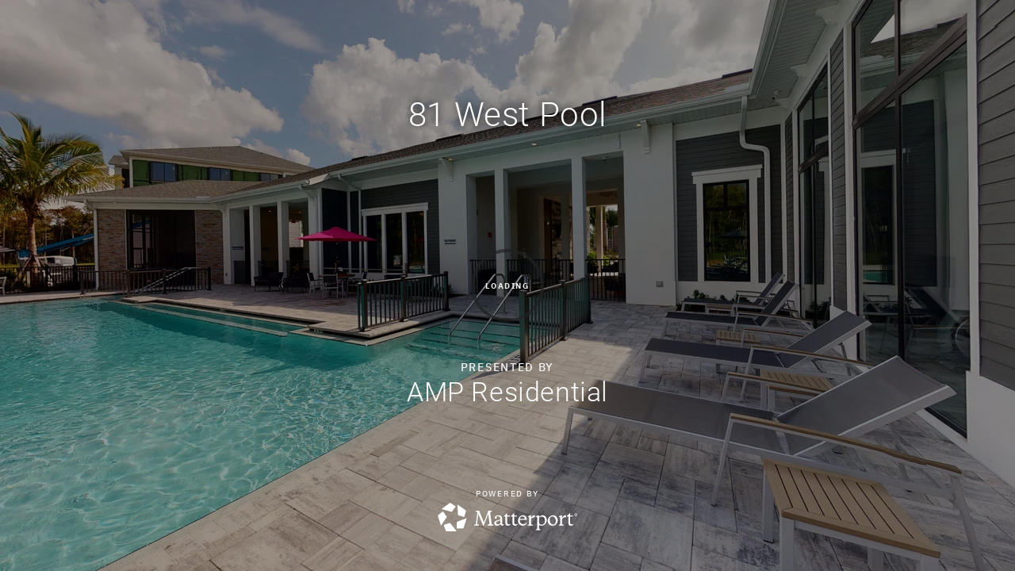

--- FILE ---
content_type: text/html; encoding=utf-8
request_url: https://my.matterport.com/show/?m=2gS3Vr3weTZ
body_size: 7231
content:
<!doctype html>
<html lang="en">
<head>
  <!-- Anonymous Graph Queries enabled -->




<base href="https://static.matterport.com/showcase/26.1.1_webgl-90-g894b4d3f55/">
<meta charset="utf-8">

    <link rel="dns-prefetch" href="https://static.matterport.com/" >
    <link rel="preconnect"   href="https://static.matterport.com/">
    <link rel="preconnect"   href="https://static.matterport.com/" crossorigin>

    <link rel="dns-prefetch" href="https://cdn-2.matterport.com" >
    <link rel="preconnect"   href="https://cdn-2.matterport.com">
    <link rel="preconnect"   href="https://cdn-2.matterport.com" crossorigin>

    <link rel="dns-prefetch" href="https://events.matterport.com" >
    <link rel="preconnect"   href="https://events.matterport.com">
    <link rel="preconnect"   href="https://events.matterport.com" crossorigin>


    
        <title>81 West Pool - Matterport 3D Showcase</title>
        
        <meta name="description" content="Matterport 3D Showcase.">
        <meta property="og:title" content="Explore 81 West Pool in 3D">
        <meta property="og:description" content="Matterport 3D Showcase.">
        <meta property="og:type" content="video">
        <meta property="og:url" content="https://my.matterport.com/show/?m=2gS3Vr3weTZ">
        <meta property="og:site_name" content="Matterport">
        <meta property="og:image" content="https://my.matterport.com/api/v2/player/models/2gS3Vr3weTZ/thumb/">
        <meta property="og:image:secure_url" content="https://my.matterport.com/api/v2/player/models/2gS3Vr3weTZ/thumb/">
        <meta property="og:image:type" content="image/jpeg">
        <meta property="og:image:width" content="7680">
        <meta property="og:image:height" content="4320">
        <meta name="twitter:card" content="photo" />
        <meta name="twitter:site" content="@matterport" />
        <meta name="twitter:title" content="Explore 81 West Pool in 3D" />
        <meta name="twitter:description" content="Matterport 3D Showcase." />
        <meta name="twitter:image" content="https://my.matterport.com/api/v2/player/models/2gS3Vr3weTZ/thumb/" />
        <meta name="twitter:image:width" content="7680">
        <meta name="twitter:image:height" content="4320">
        <meta name="twitter:url" content="https://my.matterport.com/show/?m=2gS3Vr3weTZ" />
        <link rel="alternate" type="application/json+oembed" href="https://my.matterport.com/api/v1/models/oembed/?url=https%3A%2F%2Fmy.matterport.com%2Fshow%2F%3Fm%3D2gS3Vr3weTZ" title="Explore 81 West Pool in 3D">
    
    <script charset="UTF-8">window.MP_SDK_METADATA = {"version":"26.1.1_webgl-92-g515e2cae31","manifest":"25.12.1-0-g9e453be"};</script>

<script charset="utf-8">
    function parseJSON(data) { return window.JSON && window.JSON.parse ? window.JSON.parse( data ) : {}; }
    window.MP_PREFETCHED_MODELDATA = parseJSON("{\"config\":{\"criteo_app_id\":\"122685\",\"roomnav_ab_1\":{\"ab\":[{\"weight\":1,\"value\":false}]},\"sdk_client_version\":\"https://static.matterport.com/showcase-sdk/client/3.1.71.14-0-gaf77add383/sdk-client.js\",\"raycast_lod\":{\"ab\":[{\"weight\":1,\"value\":true}]},\"webvr_version\":\"1.0.15-0-gfba76f126\",\"sdk_interface_version\":\"https://static.matterport.com/showcase-sdk/interface/3.1.71.14-0-gaf77add383/sdk-interface.js\",\"mixpanel_key\":\"e7c32ea17a8feb158ea06196732d5a3b\",\"discover_space_url\":\"https://discover.matterport.com/space/\",\"keen_project_id\":\"53a9baf536bca4213d000000\",\"analytics_mp_url\":\"https://events.matterport.com/api/v1/event\",\"subscriber_prompt_a_delay_ms\":14500,\"sdk_version\":\"https://static.matterport.com/showcase-sdk/client/3.1.71.14-0-gaf77add383/sdk-client.js\",\"embedly_key\":\"ff5c4bbe54de401b995ec6e7a80d43b3\",\"analytics_mp_key\":\"Rk5K64KYkKq9ZbcheBn4d\",\"analytics_provider\":\"mp\",\"texture_lod\":{\"ab\":[{\"weight\":1,\"value\":true}]},\"subscriber_prompt_a_popup\":{\"ab\":[{\"weight\":50,\"value\":true},{\"weight\":50,\"value\":false}]},\"segment_key\":\"2zKcyWDEalmttwNbPIYdeXDU9IIogDHu\",\"criteo_campaign_apartments_id\":\"125638\",\"subscriber_prompt_denylist\":[\"ea4141d5b45bcfce5ac984955a7df9f74b323182\",\"500ef59c0e9bd523a5e102d4b229b85df4c008c2\",\"55d9b1786668eb25ce174aa06d46535054046935\",\"44a68fb615814e263894da681018ed5687527b75\",\"750514616c13561e878f04cd38cedc4bd3028f60\",\"633e98d1f7cf36879e21d642068af2196d67a229\",\"2566065b5d698efd82a16854185501ee2ea8eae6\"],\"apollo_apq\":true,\"branch_key\":\"key_live_ohzdPvOL78KXqH74hhpProefwuevY7Je\",\"google_maps_key\":\"AIzaSyB-rx4zIlMSNkmzw_LmWKOJkWzbEujH060\",\"keen_write_key\":\"[base64]\",\"plugin\":{\"baseUrl\":\"https://static.matterport.com/showcase-sdk/plugins/published/\",\"manifestUrl\":\"https://static.matterport.com/showcase-sdk/plugins/published/manifest.json\",\"applicationKey\":\"h2f9mazn377g554gxkkay5aqd\"},\"pbf\":{\"ab\":[{\"weight\":1,\"value\":true}]},\"maas\":1,\"account_register_url\":\"https://buy.matterport.com/free-account-register\",\"criteo_campaign_homes_id\":\"122685\",\"sdk\":{\"test\":\"24.12.3_webgl-944-ge03b07c22c\",\"sandbox\":\"https://api.matterport.com/sdk/sandbox/sandbox.html\",\"client\":\"https://api.matterport.com/sdk/client/sdk-client.js\",\"interface\":\"https://api.matterport.com/sdk/interface/sdk-interface.js\"},\"authn_login_url\":\"https://authn.matterport.com\",\"autotours_importer_version\":\"prompt:b5a53fe2c4066c31920f0386af99980ba472562a;v:1\",\"mds\":1,\"improved_octree\":{\"ab\":[{\"weight\":1.0,\"value\":true}]},\"subscriber_prompt_b_banner\":{\"ab\":[{\"weight\":50,\"value\":true},{\"weight\":50,\"value\":false}]},\"merge_geometry\":{\"ab\":[{\"weight\":1.0,\"value\":true}]}},\"model\":{\"has_public_access_password\":false},\"queries\":{\"GetModelPrefetch\":{\"data\":{\"model\":{\"id\":\"2gS3Vr3weTZ\",\"rootModelId\":\"2gS3Vr3weTZ\",\"state\":\"active\",\"assets\":{\"meshes\":[{\"id\":\"meshes/zs9h1gqfnd60am1nufi1bbzfc\",\"status\":\"available\",\"filename\":\"e2be65b6a00a4905b91dde68303ce2c1.dam\",\"format\":\"dam\",\"resolution\":\"500k\",\"url\":\"https://cdn-2.matterport.com/models/cf860b42a5ed429db09dc25d7a12de42/assets/e2be65b6a00a4905b91dde68303ce2c1.dam?t\u003D2-e6e5aca0221ac66d159f496d14b64d0108786992-1768487473-1\",\"validUntil\":\"2026-01-15T14:31:13Z\",\"model\":{\"id\":\"2gS3Vr3weTZ\"},\"layer\":{\"id\":\"aaaaaaaaaaaaaaaaaaaaaaaaa\"}},{\"id\":\"meshes/6ac4yahn1ezfhkz1um8ct18rb\",\"status\":\"available\",\"filename\":\"e2be65b6a00a4905b91dde68303ce2c1_50k.dam\",\"format\":\"dam\",\"resolution\":\"50k\",\"url\":\"https://cdn-2.matterport.com/models/cf860b42a5ed429db09dc25d7a12de42/assets/e2be65b6a00a4905b91dde68303ce2c1_50k.dam?t\u003D2-573dbd0a3bcbf3bcef853653cbb5016fb01e8049-1768487473-1\",\"validUntil\":\"2026-01-15T14:31:13Z\",\"model\":{\"id\":\"2gS3Vr3weTZ\"},\"layer\":{\"id\":\"aaaaaaaaaaaaaaaaaaaaaaaaa\"}}],\"textures\":[{\"id\":\"50k-low\",\"status\":\"available\",\"format\":\"jpg\",\"resolution\":\"50k\",\"quality\":\"low\",\"urlTemplate\":\"https://cdn-2.matterport.com/models/cf860b42a5ed429db09dc25d7a12de42/assets/~/e2be65b6a00a4905b91dde68303ce2c1_50k_texture_jpg_low/e2be65b6a00a4905b91dde68303ce2c1_50k_\u003Ctexture\u003E.jpg?t\u003D2-b96754ebc9e9ec8ab68ce75999fe9e14e03f4845-1768487473-0\u0026k\u003Dmodels%2Fcf860b42a5ed429db09dc25d7a12de42%2Fassets\",\"validUntil\":\"2026-01-15T14:31:13Z\",\"model\":{\"id\":\"2gS3Vr3weTZ\"},\"layer\":{\"id\":\"aaaaaaaaaaaaaaaaaaaaaaaaa\"}},{\"id\":\"50k-high\",\"status\":\"available\",\"format\":\"jpg\",\"resolution\":\"50k\",\"quality\":\"high\",\"urlTemplate\":\"https://cdn-2.matterport.com/models/cf860b42a5ed429db09dc25d7a12de42/assets/~/e2be65b6a00a4905b91dde68303ce2c1_50k_texture_jpg_high/e2be65b6a00a4905b91dde68303ce2c1_50k_\u003Ctexture\u003E.jpg?t\u003D2-b96754ebc9e9ec8ab68ce75999fe9e14e03f4845-1768487473-0\u0026k\u003Dmodels%2Fcf860b42a5ed429db09dc25d7a12de42%2Fassets\",\"validUntil\":\"2026-01-15T14:31:13Z\",\"model\":{\"id\":\"2gS3Vr3weTZ\"},\"layer\":{\"id\":\"aaaaaaaaaaaaaaaaaaaaaaaaa\"}}],\"tilesets\":[]},\"lod\":{\"options\":[\"lod2\"]},\"overlayLayers\":[],\"defurnishViews\":[],\"locations\":[{\"id\":\"4dy5kznq47whx779zmsskhgsb\",\"layer\":{\"id\":\"aaaaaaaaaaaaaaaaaaaaaaaaa\"},\"model\":{\"id\":\"2gS3Vr3weTZ\"},\"index\":1,\"neighbors\":[],\"tags\":[\"showcase\"],\"position\":{\"x\":0.0,\"y\":0.0,\"z\":0.0},\"pano\":{\"id\":\"4dy5kznq47whx779zmsskhgsb\",\"sweepUuid\":\"3cbba6aea9dd407a9798e97bd55ff7b3\",\"label\":\"1\",\"placement\":\"unplaced\",\"source\":\"upload\",\"position\":{\"x\":0.0,\"y\":0.0,\"z\":0.0},\"rotation\":{\"x\":0.006297094281762838,\"y\":0.0016769387293606997,\"z\":-0.06002679094672203,\"w\":0.9981755018234253},\"resolutions\":[\"2k\",\"low\",\"4k\",\"high\"],\"skyboxes\":[{\"resolution\":\"2k\",\"status\":\"available\",\"urlTemplate\":\"https://cdn-2.matterport.com/models/cf860b42a5ed429db09dc25d7a12de42/assets/pan/2k/~/3cbba6aea9dd407a9798e97bd55ff7b3_skybox\u003Cface\u003E.jpg?t\u003D2-8f700a95b6876d7ee7bdacd5e6ccb0b46d3c448e-1768487473-1\u0026k\u003Dmodels%2Fcf860b42a5ed429db09dc25d7a12de42%2Fassets%2Fpan%2F2k\",\"tileResolution\":\"512\",\"tileCount\":4,\"tileUrlTemplate\":\"https://cdn-2.matterport.com/models/cf860b42a5ed429db09dc25d7a12de42/assets/~/tiles/3cbba6aea9dd407a9798e97bd55ff7b3/2k_face\u003Cface\u003E_\u003Cx\u003E_\u003Cy\u003E.jpg?t\u003D2-b96754ebc9e9ec8ab68ce75999fe9e14e03f4845-1768487473-0\u0026k\u003Dmodels%2Fcf860b42a5ed429db09dc25d7a12de42%2Fassets\",\"validUntil\":\"2026-01-15T14:31:13Z\"},{\"resolution\":\"low\",\"status\":\"available\",\"urlTemplate\":\"https://cdn-2.matterport.com/models/cf860b42a5ed429db09dc25d7a12de42/assets/pan/low/~/3cbba6aea9dd407a9798e97bd55ff7b3_skybox\u003Cface\u003E.jpg?t\u003D2-70ed5d3af1adaf4071d4de33ff18d26361698b68-1768487473-1\u0026k\u003Dmodels%2Fcf860b42a5ed429db09dc25d7a12de42%2Fassets%2Fpan%2Flow\",\"tileResolution\":\"512\",\"tileCount\":1,\"tileUrlTemplate\":\"https://cdn-2.matterport.com/models/cf860b42a5ed429db09dc25d7a12de42/assets/~/tiles/3cbba6aea9dd407a9798e97bd55ff7b3/512_face\u003Cface\u003E_\u003Cx\u003E_\u003Cy\u003E.jpg?t\u003D2-b96754ebc9e9ec8ab68ce75999fe9e14e03f4845-1768487473-0\u0026k\u003Dmodels%2Fcf860b42a5ed429db09dc25d7a12de42%2Fassets\",\"validUntil\":\"2026-01-15T14:31:13Z\"},{\"resolution\":\"4k\",\"status\":\"locked\",\"tileResolution\":\"512\",\"tileCount\":8,\"tileUrlTemplate\":\"https://cdn-2.matterport.com/models/cf860b42a5ed429db09dc25d7a12de42/assets/~/tiles/3cbba6aea9dd407a9798e97bd55ff7b3/4k_face\u003Cface\u003E_\u003Cx\u003E_\u003Cy\u003E.jpg?t\u003D2-b96754ebc9e9ec8ab68ce75999fe9e14e03f4845-1768487473-0\u0026k\u003Dmodels%2Fcf860b42a5ed429db09dc25d7a12de42%2Fassets\",\"validUntil\":\"2026-01-15T14:31:13Z\"},{\"resolution\":\"high\",\"status\":\"available\",\"urlTemplate\":\"https://cdn-2.matterport.com/models/cf860b42a5ed429db09dc25d7a12de42/assets/pan/high/~/3cbba6aea9dd407a9798e97bd55ff7b3_skybox\u003Cface\u003E.jpg?t\u003D2-d551a272ba0e6e0083754591b9fd92a136ad2e02-1768487473-1\u0026k\u003Dmodels%2Fcf860b42a5ed429db09dc25d7a12de42%2Fassets%2Fpan%2Fhigh\",\"tileResolution\":\"512\",\"tileCount\":2,\"tileUrlTemplate\":\"https://cdn-2.matterport.com/models/cf860b42a5ed429db09dc25d7a12de42/assets/~/tiles/3cbba6aea9dd407a9798e97bd55ff7b3/1k_face\u003Cface\u003E_\u003Cx\u003E_\u003Cy\u003E.jpg?t\u003D2-b96754ebc9e9ec8ab68ce75999fe9e14e03f4845-1768487473-0\u0026k\u003Dmodels%2Fcf860b42a5ed429db09dc25d7a12de42%2Fassets\",\"validUntil\":\"2026-01-15T14:31:13Z\"}]}},{\"id\":\"q00c2a3ehnyrct0tryq0id3qa\",\"layer\":{\"id\":\"aaaaaaaaaaaaaaaaaaaaaaaaa\"},\"model\":{\"id\":\"2gS3Vr3weTZ\"},\"index\":0,\"floor\":{\"id\":\"tsmq1wak12rhgn0mawksxcwcd\",\"meshId\":0},\"room\":{\"id\":\"613htqkzf66zz7hf7n8kzszed\",\"meshId\":2},\"neighbors\":[],\"tags\":[\"vr\",\"showcase\"],\"position\":{\"x\":0.0,\"y\":0.0,\"z\":0.37731248140335083},\"pano\":{\"id\":\"q00c2a3ehnyrct0tryq0id3qa\",\"sweepUuid\":\"7516726418154acd86e468b368e85a02\",\"label\":\"0\",\"placement\":\"auto\",\"source\":\"vision\",\"position\":{\"x\":0.0,\"y\":0.0,\"z\":1.524031400680542},\"rotation\":{\"x\":0.0,\"y\":0.0,\"z\":0.0,\"w\":1.0},\"resolutions\":[\"2k\",\"low\",\"4k\",\"high\"],\"skyboxes\":[{\"resolution\":\"2k\",\"status\":\"available\",\"urlTemplate\":\"https://cdn-2.matterport.com/models/cf860b42a5ed429db09dc25d7a12de42/assets/pan/2k/~/7516726418154acd86e468b368e85a02_skybox\u003Cface\u003E.jpg?t\u003D2-8f700a95b6876d7ee7bdacd5e6ccb0b46d3c448e-1768487473-1\u0026k\u003Dmodels%2Fcf860b42a5ed429db09dc25d7a12de42%2Fassets%2Fpan%2F2k\",\"tileResolution\":\"512\",\"tileCount\":4,\"tileUrlTemplate\":\"https://cdn-2.matterport.com/models/cf860b42a5ed429db09dc25d7a12de42/assets/~/tiles/7516726418154acd86e468b368e85a02/2k_face\u003Cface\u003E_\u003Cx\u003E_\u003Cy\u003E.jpg?t\u003D2-b96754ebc9e9ec8ab68ce75999fe9e14e03f4845-1768487473-0\u0026k\u003Dmodels%2Fcf860b42a5ed429db09dc25d7a12de42%2Fassets\",\"validUntil\":\"2026-01-15T14:31:13Z\"},{\"resolution\":\"low\",\"status\":\"available\",\"urlTemplate\":\"https://cdn-2.matterport.com/models/cf860b42a5ed429db09dc25d7a12de42/assets/pan/low/~/7516726418154acd86e468b368e85a02_skybox\u003Cface\u003E.jpg?t\u003D2-70ed5d3af1adaf4071d4de33ff18d26361698b68-1768487473-1\u0026k\u003Dmodels%2Fcf860b42a5ed429db09dc25d7a12de42%2Fassets%2Fpan%2Flow\",\"tileResolution\":\"512\",\"tileCount\":1,\"tileUrlTemplate\":\"https://cdn-2.matterport.com/models/cf860b42a5ed429db09dc25d7a12de42/assets/~/tiles/7516726418154acd86e468b368e85a02/512_face\u003Cface\u003E_\u003Cx\u003E_\u003Cy\u003E.jpg?t\u003D2-b96754ebc9e9ec8ab68ce75999fe9e14e03f4845-1768487473-0\u0026k\u003Dmodels%2Fcf860b42a5ed429db09dc25d7a12de42%2Fassets\",\"validUntil\":\"2026-01-15T14:31:13Z\"},{\"resolution\":\"4k\",\"status\":\"locked\",\"tileResolution\":\"512\",\"tileCount\":8,\"tileUrlTemplate\":\"https://cdn-2.matterport.com/models/cf860b42a5ed429db09dc25d7a12de42/assets/~/tiles/7516726418154acd86e468b368e85a02/4k_face\u003Cface\u003E_\u003Cx\u003E_\u003Cy\u003E.jpg?t\u003D2-b96754ebc9e9ec8ab68ce75999fe9e14e03f4845-1768487473-0\u0026k\u003Dmodels%2Fcf860b42a5ed429db09dc25d7a12de42%2Fassets\",\"validUntil\":\"2026-01-15T14:31:13Z\"},{\"resolution\":\"high\",\"status\":\"available\",\"urlTemplate\":\"https://cdn-2.matterport.com/models/cf860b42a5ed429db09dc25d7a12de42/assets/pan/high/~/7516726418154acd86e468b368e85a02_skybox\u003Cface\u003E.jpg?t\u003D2-d551a272ba0e6e0083754591b9fd92a136ad2e02-1768487473-1\u0026k\u003Dmodels%2Fcf860b42a5ed429db09dc25d7a12de42%2Fassets%2Fpan%2Fhigh\",\"tileResolution\":\"512\",\"tileCount\":2,\"tileUrlTemplate\":\"https://cdn-2.matterport.com/models/cf860b42a5ed429db09dc25d7a12de42/assets/~/tiles/7516726418154acd86e468b368e85a02/1k_face\u003Cface\u003E_\u003Cx\u003E_\u003Cy\u003E.jpg?t\u003D2-b96754ebc9e9ec8ab68ce75999fe9e14e03f4845-1768487473-0\u0026k\u003Dmodels%2Fcf860b42a5ed429db09dc25d7a12de42%2Fassets\",\"validUntil\":\"2026-01-15T14:31:13Z\"}]}}],\"views\":[{\"id\":\"2gS3Vr3weTZ\",\"type\":\"matterport.model.layered\",\"name\":\"\",\"enabled\":true,\"created\":\"2020-10-27T19:18:03Z\",\"modified\":\"2025-11-15T19:35:35Z\",\"model\":{\"rootModelId\":\"2gS3Vr3weTZ\",\"policies\":[{\"name\":\"perm.spaces.details.manage\",\"type\":\"PolicyFlag\",\"enabled\":false},{\"name\":\"perm.spaces.details.view\",\"type\":\"PolicyFlag\",\"enabled\":false},{\"name\":\"perm.spaces.public.view\",\"type\":\"PolicyFlag\",\"enabled\":true}]},\"layers\":[{\"layer\":{\"id\":\"kd361ctggr3uu7tw748w0745d\",\"created\":\"2025-11-15T19:35:35Z\",\"modified\":\"2025-11-15T19:35:35Z\",\"type\":\"matterport.user.data\",\"name\":\"matterport.user.data\",\"label\":\"\"},\"position\":0,\"visible\":true},{\"layer\":{\"id\":\"aaaaaaaaaaaaaaaaaaaaaaaaa\",\"created\":\"2020-10-27T19:18:03Z\",\"modified\":\"2025-11-15T19:35:35Z\",\"type\":\"matterport.base\",\"label\":\"\"},\"position\":1,\"visible\":true}]}]}}},\"GetRootPrefetch\":{\"data\":{\"model\":{\"id\":\"2gS3Vr3weTZ\",\"rootModelId\":\"2gS3Vr3weTZ\",\"compositeViews\":[],\"name\":\"81 West Pool\",\"visibility\":\"public\",\"discoverable\":true,\"state\":\"active\",\"image\":{\"id\":\"1Bzp2rwT5Vt\",\"label\":\"Photo 1\",\"classification\":\"Photo_1\",\"category\":\"snapshot\",\"model\":{\"id\":\"2gS3Vr3weTZ\",\"rootModelId\":\"2gS3Vr3weTZ\"},\"height\":4320,\"width\":7680,\"created\":\"2020-10-27T19:37:10Z\",\"modified\":\"2020-10-27T19:37:13Z\",\"status\":\"available\",\"filename\":\"Photo-1.jpg\",\"format\":\"image\",\"url\":\"https://cdn-2.matterport.com/apifs/models/2gS3Vr3weTZ/images/1Bzp2rwT5Vt/1Bzp2rwT5Vt-Photo_01.jpg?t\u003D2-09576004d924d6e48770e373a9066e7f97f746b9-1768487473-1\",\"downloadUrl\":\"https://cdn-2.matterport.com/apifs/models/2gS3Vr3weTZ/images/1Bzp2rwT5Vt/1Bzp2rwT5Vt-Photo_01.jpg?t\u003D2-09576004d924d6e48770e373a9066e7f97f746b9-1768487473-1\u0026download\u003DPhoto-1.jpg\",\"resolutions\":[\"icon\",\"thumbnail\",\"preview\",\"web\",\"presentation\",\"original\"],\"type\":\"photo2D\",\"origin\":\"vision\",\"validUntil\":\"2026-01-15T14:31:13Z\",\"thumbnailUrl\":\"https://cdn-2.matterport.com/apifs/models/2gS3Vr3weTZ/images/1Bzp2rwT5Vt/1Bzp2rwT5Vt-Photo_01.jpg?t\u003D2-09576004d924d6e48770e373a9066e7f97f746b9-1768487473-1\u0026width\u003D200\u0026height\u003D140\u0026fit\u003Dcrop\u0026disable\u003Dupscale\",\"presentationUrl\":\"https://cdn-2.matterport.com/apifs/models/2gS3Vr3weTZ/images/1Bzp2rwT5Vt/1Bzp2rwT5Vt-Photo_01.jpg?t\u003D2-09576004d924d6e48770e373a9066e7f97f746b9-1768487473-1\u0026width\u003D1920\u0026height\u003D1080\u0026fit\u003Dcrop\u0026disable\u003Dupscale\",\"snapshotLocation\":{\"viewMode\":\"panorama\",\"position\":{\"x\":0.0,\"y\":0.0,\"z\":1.524031400680542},\"rotation\":{\"x\":0.6518817796290602,\"y\":0.3484380204071196,\"z\":-0.317499291207167,\"w\":-0.5939993795749384},\"zoom\":1.0,\"floorVisibility\":[],\"anchor\":{\"id\":\"q00c2a3ehnyrct0tryq0id3qa\",\"tags\":[\"vr\",\"showcase\"],\"pano\":{\"id\":\"q00c2a3ehnyrct0tryq0id3qa\",\"placement\":\"auto\"},\"room\":{\"id\":\"613htqkzf66zz7hf7n8kzszed\"}},\"showExterior\":false}},\"publication\":{\"address\":\"81 west Pool\",\"published\":true,\"presentedBy\":\"AMP Residential\",\"summary\":\"\",\"defaultViewId\":\"2gS3Vr3weTZ\",\"description\":\"\",\"contact\":{\"name\":\"\",\"email\":\"\"},\"options\":{\"contactEmail\":true,\"contactName\":true,\"contactPhone\":true,\"modelName\":true,\"modelSummary\":true,\"presentedBy\":true,\"address\":true,\"externalUrl\":true}},\"options\":{\"urlBrandingEnabled\":true,\"socialSharingEnabled\":true,\"vrEnabled\":true,\"backgroundColor\":\"black\",\"defurnishViewEnabled\":true,\"dollhouseEnabled\":true,\"dollhouseLabelsEnabled\":false,\"floorSelectEnabled\":true,\"floorplanEnabled\":true,\"highlightReelEnabled\":true,\"labelsEnabled\":true,\"measurements\":\"measureAndView\",\"roomBoundsEnabled\":true,\"spaceSearchEnabled\":true,\"tourButtonsEnabled\":true,\"tourDollhousePanSpeed\":2,\"tourFastTransitionsEnabled\":true,\"tourPanAngle\":35,\"tourPanDirection\":\"auto\",\"tourPanSpeed\":10,\"tourTransitionSpeed\":1250,\"tourTransitionTime\":600,\"tourZoomDuration\":3500,\"unitType\":\"imperial\"},\"externalListings\":[],\"floors\":[{\"id\":\"tsmq1wak12rhgn0mawksxcwcd\",\"meshId\":0,\"classification\":\"\",\"label\":\"Floor 1\",\"sequence\":0,\"dimensions\":{\"areaFloor\":15.65609211885929,\"units\":\"imperial\"},\"layer\":{\"views\":[{\"view\":{\"type\":\"matterport.model.layered\",\"id\":\"2gS3Vr3weTZ\"}}]}}],\"rooms\":[{\"id\":\"613htqkzf66zz7hf7n8kzszed\",\"meshId\":2,\"floor\":{\"id\":\"tsmq1wak12rhgn0mawksxcwcd\",\"meshId\":0},\"dimensions\":{\"areaFloor\":15.65609211885929},\"tags\":[\"patio\"]}],\"policies\":[{\"name\":\"org.csgp.propertymatch.backlink\",\"type\":\"PolicyFlag\",\"enabled\":false},{\"name\":\"org.csgp.propertymatch.logo\",\"type\":\"PolicyFlag\",\"enabled\":false},{\"name\":\"org.csgp.propertymatch.tracking\",\"type\":\"PolicyFlag\",\"enabled\":true},{\"name\":\"org.spaces.auto_tour\",\"type\":\"PolicyFeature\",\"availability\":\"blocked\"},{\"name\":\"org.spaces.exterior_views\",\"type\":\"PolicyFeature\",\"availability\":\"blocked\"},{\"name\":\"org.spaces.importtags\",\"type\":\"PolicyFeature\",\"availability\":\"blocked\"},{\"name\":\"perm.spaces.notes.delete\",\"type\":\"PolicyFlag\",\"enabled\":false},{\"name\":\"perm.spaces.notes.edit\",\"type\":\"PolicyFlag\",\"enabled\":false},{\"name\":\"perm.spaces.notes.view\",\"type\":\"PolicyFlag\",\"enabled\":false},{\"name\":\"perm.spaces.workshop.edit\",\"type\":\"PolicyFlag\",\"enabled\":false},{\"name\":\"spaces.aws.twinmaker.sdk.access\",\"type\":\"PolicyFlag\",\"enabled\":false},{\"name\":\"spaces.bundles.mp.defurnish\",\"type\":\"PolicyFlag\",\"enabled\":false},{\"name\":\"spaces.camera_removal\",\"type\":\"PolicyFeature\",\"availability\":\"blocked\"},{\"name\":\"spaces.chunked.mesh.lod\",\"type\":\"PolicyOptions\",\"options\":[\"lod2\"]},{\"name\":\"spaces.elements\",\"type\":\"PolicyFeature\",\"availability\":\"blocked\"},{\"name\":\"spaces.notes\",\"type\":\"PolicyFlag\",\"enabled\":true},{\"name\":\"spaces.plugins\",\"type\":\"PolicyFlag\",\"enabled\":false},{\"name\":\"spaces.plugins.config\",\"type\":\"PolicyFlag\",\"enabled\":false},{\"name\":\"spaces.plugins.debug\",\"type\":\"PolicyFlag\",\"enabled\":false},{\"name\":\"spaces.plugins.groups\",\"type\":\"PolicyOptions\",\"options\":[]},{\"name\":\"spaces.sdk.qa\",\"type\":\"PolicyFlag\",\"enabled\":false},{\"name\":\"spaces.tours_v2\",\"type\":\"PolicyFlag\",\"enabled\":false},{\"name\":\"spaces.visitor.subscriber.prompt\",\"type\":\"PolicyFlag\",\"enabled\":false},{\"name\":\"spaces.webgl.layers.mode\",\"type\":\"PolicyValue\",\"value\":\"disabled\"}]}}},\"GetRoomClassifications\":{\"data\":{\"roomClassifications\":[{\"id\":\"ge0tcan3iztta5mtgsfx99xpb\",\"label\":\"Balcony\",\"defaultKeywords\":[\"indoor\"]},{\"id\":\"4by2d70b54srbin43t5m0yh9c\",\"label\":\"Basement\",\"defaultKeywords\":[\"indoor\"]},{\"id\":\"ua1m0u8pm3yngrhzwec1ue5zc\",\"label\":\"Bathroom\",\"defaultKeywords\":[\"indoor\"]},{\"id\":\"pnf0xzq61xcegack4iai7xppd\",\"label\":\"Bedroom\",\"defaultKeywords\":[\"indoor\"]},{\"id\":\"y3xuprmywgrprnm0273u3pphd\",\"label\":\"Bonus Room\",\"defaultKeywords\":[\"indoor\"]},{\"id\":\"zp189tx2hdrry8k5nhaq5x45d\",\"label\":\"Closet\",\"defaultKeywords\":[\"indoor\"]},{\"id\":\"4gp8x21ni4i8y19r9pm4rb35a\",\"label\":\"Den\",\"defaultKeywords\":[\"indoor\"]},{\"id\":\"00258k0mqu8750du151be805c\",\"label\":\"Dining Room\",\"defaultKeywords\":[\"indoor\"]},{\"id\":\"91naa1k3hiim9z4mk8352enta\",\"label\":\"Driveway\",\"defaultKeywords\":[\"outdoor\"]},{\"id\":\"rmu8pikcye0n7n9fsu5e4acda\",\"label\":\"Entrance\",\"defaultKeywords\":[\"indoor\"]},{\"id\":\"66psa4tqgazbnffr9huy2dnpd\",\"label\":\"Exercise Room\",\"defaultKeywords\":[\"indoor\"]},{\"id\":\"cqig2yw0p8q99t5n02w1kf40b\",\"label\":\"Exterior\",\"defaultKeywords\":[\"outdoor\"]},{\"id\":\"4qq4e5hz84hcur7ry87uhtmua\",\"label\":\"Facade\",\"defaultKeywords\":[\"nonArea\"]},{\"id\":\"mx6e2yfk0tg0zbkbzuw5mhkda\",\"label\":\"Family Room\",\"defaultKeywords\":[\"indoor\"]},{\"id\":\"0gnuunpwx63dmmqeq64aqfiyd\",\"label\":\"Game Room\",\"defaultKeywords\":[\"indoor\"]},{\"id\":\"izt39gytcbymc0qtd37nrb7xb\",\"label\":\"Garage\",\"defaultKeywords\":[\"indoor\",\"nonArea\"]},{\"id\":\"ei3kmtun2xpspbg3d5ff3t3zc\",\"label\":\"Garden\",\"defaultKeywords\":[\"outdoor\"]},{\"id\":\"xwhhz63a0hw735qf81knp63ha\",\"label\":\"Great Room\",\"defaultKeywords\":[\"indoor\"]},{\"id\":\"ywtddu9hagraxhznwinn8t4zb\",\"label\":\"Gym\",\"defaultKeywords\":[\"indoor\"]},{\"id\":\"yeh1aa32fwgm72bh0g92ebruc\",\"label\":\"Hallway\",\"defaultKeywords\":[\"indoor\"]},{\"id\":\"zgh2304w5anu0t25ia06ytfxd\",\"label\":\"Kitchen\",\"defaultKeywords\":[\"indoor\"]},{\"id\":\"pr9h4zy7eak91f3b7un97u42c\",\"label\":\"Laundry\",\"defaultKeywords\":[\"indoor\"]},{\"id\":\"gqqw1zac1hzg1p8622ducg3zb\",\"label\":\"Library\",\"defaultKeywords\":[\"indoor\"]},{\"id\":\"w4tdggk5i5u2zpiryugktghgb\",\"label\":\"Living Room\",\"defaultKeywords\":[\"indoor\"]},{\"id\":\"e6md2spaqemc448pmau3azkhd\",\"label\":\"Loft\",\"defaultKeywords\":[\"indoor\"]},{\"id\":\"a11d2gi43h0etwedw0mx9pgwd\",\"label\":\"Media Room\",\"defaultKeywords\":[\"indoor\"]},{\"id\":\"ag5uphha72sak65qazgsp09yd\",\"label\":\"Office\",\"defaultKeywords\":[\"indoor\"]},{\"id\":\"byp7pz2tmt4ff47nhfx0uwzec\",\"label\":\"Other\",\"defaultKeywords\":[\"indoor\"]},{\"id\":\"2nx6maxxpaeut7kx96fuacdzc\",\"label\":\"Pantry\",\"defaultKeywords\":[\"indoor\"]},{\"id\":\"n07hhs9gky4cgrh7q65s9rp0d\",\"label\":\"Patio\",\"defaultKeywords\":[\"indoor\",\"nonArea\"]},{\"id\":\"s1h0hb8tpcc9i35dmupknsega\",\"label\":\"Pool\",\"defaultKeywords\":[\"outdoor\"]},{\"id\":\"gba8cq0s2rdfg1zdb1epwty7d\",\"label\":\"Sauna\",\"defaultKeywords\":[\"indoor\"]},{\"id\":\"0an2rky24gb91fdnpzmbwadib\",\"label\":\"Staircase\",\"defaultKeywords\":[\"indoor\"]},{\"id\":\"qa21tqcsinnxde9gdmiphacza\",\"label\":\"Utility Room\",\"defaultKeywords\":[\"indoor\"]},{\"id\":\"k4ww3sk359ntmwgr8s75hq22a\",\"label\":\"Void\",\"defaultKeywords\":[\"nonArea\",\"hide\"]},{\"id\":\"nqw75004dcg2bcr41047rhg6c\",\"label\":\"Workshop\",\"defaultKeywords\":[\"indoor\"]}]}}}}");
    window.MP_PLATFORM_METADATA = parseJSON("{\"pme\":false}");
</script>

  <meta charset="utf-8">
  <meta name="viewport" content="width=device-width, user-scalable=no, minimum-scale=1.0, maximum-scale=1.0, shrink-to-fit=no">
  <meta name="mobile-web-app-capable" content="yes">
  <meta name="apple-mobile-web-app-capable" content="yes" />
  <meta name="apple-mobile-web-app-status-bar-style" content="black-translucent" />
  <meta name="mp:graph-query" content="src=graphql/prefetch.gql, query=GetModelPrefetch">
  <meta name="mp:graph-query" content="src=graphql/prefetch.gql, query=GetRootPrefetch">
  <meta name="mp:graph-query" content="src=graphql/roombounds.gql, query=GetRoomClassifications">

  <!-- favicons -->
  <link rel="icon" href="images/favicons/favicon.ico" sizes="32x32" />

  <style>
    body {
      width: 100%;
      height: 100%;
      color: #fff;
      margin: 0;
      padding: 0;
      overflow: hidden;
      font-family: Roboto;
    }

    #app-container {
      display: flex;
      flex-direction: column;

      /* without this positioning, descendent positions may have undefined behvavior in browsers like Safari that need positioning up the entire hierarchy */
      position: relative;
      width: 100%;
      height: 100%;
      overflow: hidden;
    }

    main {
      flex: 1;
      position: relative;
      width: 100%;
      background-color: #222;
    }

    #canvas-container {
      position: absolute;
      height: 100%;
      width: 100%;
      transition: width 500ms, height 500ms; /* CANVAS_RESIZE_ANIMATION_TIME */
    }

    canvas:focus {
      outline: none;
    }
  </style>
  <script defer type="module">
    import * as three from "https://static.matterport.com/webgl-vendors/three/0.176.0/three.module.min.js";
    window.THREE = { ...three };
  </script>
  <script defer src="js/runtime~showcase.js"></script><script defer src="js/packages-nova-ui.js"></script><script defer src="js/cwf-core.js"></script><script defer src="js/packages-cwf-core.js"></script><script defer src="js/packages-cwf-util.js"></script><script defer src="js/vendors-react.js"></script><script defer src="js/vendors-common.js"></script><script defer src="js/showcase.js"></script><link href="css/packages-nova-ui.css" rel="stylesheet"><link href="css/showcase.css" rel="stylesheet">
</head>

<body class='showcase'>
<div id='unsupported-browser' class='hidden'>
</div>
<section id='app-container'>
  <main aria-labelledby='loading-header'>
    <div id='canvas-container'>
      <div id='control-kit-wrapper'></div>
    </div>
    <div id='loading-gui' class='hidden' data-testid='loading-gui'>
      <div id='loading-background'></div>
      <div id='tint'></div>
      <h1 id='loading-header'></h1>
      <div id='circleLoader' class='circle-loader'>
        <div id='loader-cont'>
          <svg id='svg' class='circle-loader-svg' width='96' height='96' viewPort='0 0 96 96' version='1.1' xmlns='http://www.w3.org/2000/svg'>
            <circle r='44' cx='48' cy='48'></circle>
            <circle id='bar' r='44' cx='48' cy='48'></circle>
          </svg>
          <button id='showcase-play' class='icon-play-unicode hidden' />
        </div>
        <div id='play-prompt' class='hidden'></div>
      </div>
      <h2 id='loading-presented-by' class='hidden'>
        <div class='loading-label'>Presented by</div>
        <div class='subheader'></div>
      </h2>
      <div id='loading-powered-by'>
        <div class='loading-label'>Powered by</div>
        <img id='loading-mp-logo'>
      </div>
    </div>
    <div id="react-render-root"></div>
    <div id="react-overlay-root"></div>
  </main>
</section>

<script src='js/browser-check.js'></script>
<script>
  window.browserSupported = mpBrowserCheck.supported()
  if (!window.browserSupported) {
    mpBrowserCheck.displayErrorPage();
  }
</script>



<script defer type="module">
  if (window.browserSupported) {
    var detailObject = {
      config: undefined,
    };
    window.dispatchEvent(new CustomEvent('app-start', { detail: detailObject }));
  }
</script>

  <script>
    window.addEventListener('mp-set-tracking-cookie', (e) => {
      if (e.detail && e.detail.criteoAppId && e.detail.propertyKey) {
        var criteoScript = document.createElement('script');
        criteoScript.setAttribute('src', 'https://dynamic.criteo.com/js/ld/ld.js?a='+e.detail.criteoAppId);

        criteoScript.onload = function() {
          window.criteo_q = window.criteo_q || [];
          window.criteo_q.push(
            { event: "setAccount", account: parseInt(e.detail.criteoAppId) },
            { event: "viewItem" , item: e.detail.propertyKey },
            { event: "setData", ui_propertykey: e.detail.propertyKey, ui_propertyid:e.detail.propertyKey, ui_domain: e.detail.referrer}
          );
        };

        document.head.appendChild(criteoScript);
      }
    });
  </script>

</body>
</html>


--- FILE ---
content_type: application/x-javascript
request_url: https://static.matterport.com/showcase/26.1.1_webgl-90-g894b4d3f55/js/3443.js
body_size: 2769
content:
"use strict";(self.webpackChunkmp_webgl=self.webpackChunkmp_webgl||[]).push([[3443],{17986:(t,e,o)=>{o.d(e,{A:()=>s});var i=o(77201);class s extends i.nV{constructor(){super(...arguments),this.name="base-controls",this.viewportControls=new Map,this.viewportBindings=new Map}setController(t,e){const o=this.viewportControls.get(t);o&&o.setController(e)}createControlsForViewport(t,e){const o=this.newControlsForViewport(t,e);this.viewportControls.set(t,o),this.viewportBindings.set(t,o.onActiveStateChanged((()=>this.onActiveStateChanged(o))))}removeControlsForViewport(t){const e=this.viewportBindings.get(t);e&&(e.cancel(),this.viewportBindings.delete(t));const o=this.viewportControls.get(t);o&&(o.setController(null),o.stop(),this.viewportControls.delete(t))}getControlsForViewport(t){const e=this.viewportControls.get(t);return e&&e.isActive?e:null}onActiveStateChanged(t){t.stop()}}},4994:(t,e,o)=>{o.d(e,{A:()=>s});var i=o(77201);class s{constructor(){this.poseControllerObservable=(0,i.pw)(null)}rotateBetweenOrientations(t,e,o,i,s){return console.warn("rotateBetweenOrientations(): not implemented"),Promise.resolve()}get poseController(){return this.poseControllerObservable.value}setController(t){return this.poseControllerObservable.value=t,this}get isActive(){return null!=this.poseController}onActiveStateChanged(t){return this.poseControllerObservable.onChanged(t)}}},35457:(t,e,o)=>{o.d(e,{P:()=>s});var i=o(77201);class s extends i.uB{constructor(t,e,o){super(),this.payload={enabled:t,previewCirclePosition:e,size:o}}}s.id="MESH_PREVIEW_POSITION"},73065:(t,e,o)=>{o.d(e,{V$:()=>l,g1:()=>a,ol:()=>r,qD:()=>s,vc:()=>n});var i=o(53172);const s=1e3/60,n=(0,i.pu)(70),r=-n,a=.05,l=.1/60},40742:(t,e,o)=>{o.r(e),o.d(e,{default:()=>O,lookAccelerationKey:()=>x});var i=o(68909),s=o(81662),n=o(73065),r=o(33007),a=o(3249),l=o(4994),c=o(77201),h=o(13893);class p extends l.A{constructor(t){super(),this.pose=t,this.lookVelocity=new i.Vector2,this.lookAccel=new i.Vector2,this.tempAxis=new i.Vector3,this.tempOrientation=new i.Quaternion,this.currentOrientation=new i.Quaternion,this.controlsEngaged=!1,this.tempEuler=new i.Euler,this.transition={active:!1,startTime:0,elapsed:0,progress:0,duration:0,updateParameters:{},easeOut:!1,externalTransitionActive:!0}}setController(t){return null==t&&this.stop(),super.setController(t)}setLookAcceleration(t,e=!1){this.transition.active||(e&&(t.x&&this.lookVelocity.x&&Math.sign(t.x)!==Math.sign(this.lookVelocity.x)&&(this.lookVelocity.x=0),t.y&&this.lookVelocity.y&&Math.sign(t.y)!==Math.sign(this.lookVelocity.y)&&(this.lookVelocity.y=0)),this.lookAccel.x=void 0!==t.x?t.x:this.lookAccel.x,this.lookAccel.y=void 0!==t.y?t.y:this.lookAccel.y)}async rotateBetweenOrientations(t,e,o,i,s=!1){if(!t)return this.startTransition(i,{startRotation:e,endRotation:o},!1,s).nativePromise();if(this.poseController){const t=this.pose.clone();return t.rotation.copy(o),this.poseController.moveTo({transitionType:h.fl.FadeToBlack,pose:t,transitionTime:i}).nativePromise()}}startTransition(t,e,o,i=!0){var s;const n=new c.iB;if(this.transition.active=!0,this.transition.duration=t,this.transition.elapsed=0,this.transition.startTime=Date.now(),this.transition.deferred=n,this.transition.easeOut=o,this.transition.externalTransitionActive=!i,this.transition.updateParameters=e,this.lookAccel.set(0,0),e.velocity)this.lookVelocity.copy(e.velocity),this.transition.updateParameters.velocity=e.velocity.clone(),this.transition.updateParameters.startRotation=this.transition.updateParameters.endRotation=void 0;else if(this.lookVelocity.set(0,0),!e.startRotation||!e.endRotation)throw new Error("startTransition: must specify velocity or both startRotation & endRotation");return i||null===(s=this.poseController)||void 0===s||s.beginExternalTransition(),n.promise()}stopTransition(){var t;const e=this.transition.active;this.transition.active&&(this.transition.externalTransitionActive&&(null===(t=this.poseController)||void 0===t||t.endExternalTransition()),this.transition.active=!1),this.transition.deferred&&(e&&this.transition.deferred.resolve(),this.transition.deferred=void 0)}updateTransitionForVelocityMovement(t,e){if(this.transition.updateParameters.velocity)if(this.lookVelocity.copy(this.transition.updateParameters.velocity),this.transition.elapsed>=this.transition.duration){const t=this.transition.duration-(this.transition.elapsed-e);this.lookVelocity.multiplyScalar(t/e)}else this.lookVelocity.multiplyScalar(t)}updateTransitionForRotationalMovement(){var t;if(!this.transition.updateParameters.startRotation||!this.transition.updateParameters.endRotation)return;const e=this.transition.updateParameters.startRotation,o=this.transition.updateParameters.endRotation;this.currentOrientation.copy(e).slerp(o,this.transition.progress),null===(t=this.poseController)||void 0===t||t.updateCameraRotation(this.currentOrientation)}updateTransition(t,e){this.transition.elapsed+=e,this.transition.progress=this.transition.elapsed/this.transition.duration,this.transition.updateParameters.velocity?this.updateTransitionForVelocityMovement(t,e):this.updateTransitionForRotationalMovement()}updateCameraParametersForVelocityMovement(){var t;const e=this.pose;this.tempEuler.setFromQuaternion(e.rotation,"YXZ");const o=this.tempEuler.x,i=(0,a.qE)(this.lookVelocity.y,n.ol-o,n.vc-o);this.tempAxis.copy(s.B1.RIGHT),this.tempOrientation.setFromAxisAngle(this.tempAxis.applyQuaternion(e.rotation),i),this.currentOrientation.copy(e.rotation).premultiply(this.tempOrientation),this.tempOrientation.setFromAxisAngle(s.B1.UP,this.lookVelocity.x),this.currentOrientation.premultiply(this.tempOrientation),e.rotation.equals(this.currentOrientation)||(this.tempOrientation.copy(this.currentOrientation).normalize(),null===(t=this.poseController)||void 0===t||t.updateCameraRotation(this.tempOrientation))}update(t){this.pose.rotation.equals(this.currentOrientation)||this.currentOrientation.copy(this.pose.rotation);const e=t/n.qD;this.transition.active?(this.updateTransition(e,t),this.transition.updateParameters.velocity&&this.updateCameraParametersForVelocityMovement(),this.transition.elapsed>=this.transition.duration&&(this.stop(this.transition.easeOut),this.transition.active=!1)):(this.lookAccel.length()>r.A.epsilon||this.lookVelocity.length()>r.A.epsilon)&&(this.lookVelocity.addScaledVector(this.lookAccel,e),this.updateCameraParametersForVelocityMovement(),this.lookVelocity.multiplyScalar(Math.pow(1-n.g1,e)))}stop(t=!1){this.stopTransition(),this.lookAccel.set(0,0),t||this.lookVelocity.set(0,0)}startRotateTransition(t,e,o){return this.beforeStartRotationTransition&&this.beforeStartRotationTransition(),this.startTransition(t,{velocity:e.clone().multiplyScalar(n.qD)},o).nativePromise()}startTranslateTransition(t,e,o=!0){throw new Error("Panning isn't supported in Panorama Controls")}startZoomTransition(t,e,o){throw new Error("Zooming isn't supported in Panorama Controls")}}var d=o(90834),u=o(2993),v=o(72268),m=o(71397),y=o(28337),w=o(94790),A=o(60043),g=o(25316),k=o(71687),C=o(10459),V=o(17986);const x="Rotation speed";class O extends V.A{constructor(){super(...arguments),this.name="panorama-controls",this.lookAccelerationSpeed=n.V$,this.calcRotationAngle=(()=>{const t=new i.Matrix4,e=new i.Vector3,o=new i.Vector3;return(s,n)=>{t.copy(this.cameraData.pose.projection.asThreeMatrix4()),t.invert(),e.set(s.x-n.x,s.y-n.y,-1).applyMatrix4(t),o.set(s.x,s.y,-1).applyMatrix4(t);const r=Math.sqrt(e.x*e.x+e.z*e.z),a=Math.sqrt(o.x*o.x+o.z*o.z),l=Math.atan2(e.y,r),c=Math.atan2(o.y,a)-l;e.y=0,o.y=0,e.normalize(),o.normalize();const h=Math.acos(e.dot(o));let p=0;return isNaN(h)||(p=h,n.x>0&&(p*=-1)),new i.Vector2(-p,-c)}})()}async init(t,e){const o=await e.getModuleBySymbol(k.X7);[this.cameraData,this.viewportModule]=await Promise.all([e.market.waitForData(C.M),e.getModuleBySymbol(k.Qm)]),o.addControls(u.N3.Panorama,this),o.addControls(u.N3.Mesh,this),this.market=e.market,e.getModuleBySymbol(k.mL).then((t=>{t.registerHandler(w.SK,(t=>{if(!this.shouldBeActive())return;const e=this.getControlsForViewport(t.viewportId);e&&e.stop()})),t.registerHandler(w.jF,(t=>{if(this.shouldBeActive()&&t.buttons&v.O.PRIMARY){const e=this.getControlsForViewport(t.viewportId);if(!e)return;e.controlsEngaged=!0,this.onDrag(e,t.position,t.delta),e.update(n.qD),e.stop()}})),t.registerHandler(w._w,(t=>{const e=this.getControlsForViewport(t.viewportId);e&&this.shouldBeActive()&&e.controlsEngaged&&(t.timeSinceLastMove<100&&!(t.buttons&v.O.PRIMARY)&&(this.onDrag(e,t.position,t.delta),e.update(n.qD),e.setLookAcceleration({x:0,y:0})),e.controlsEngaged=!1)})),t.registerHandler(A.k,(t=>{this.shouldBeActive()&&this.onKey(t.key,t.state)}))}))}onUpdate(t){if(this.shouldBeActive())for(const e of this.viewportControls.values())e.update(t)}newControlsForViewport(t,e){const o=new p(e);return o.beforeStartRotationTransition=()=>{const t=this.cameraData.transition;t&&t.activeInternal&&t.to.rotation&&(t.to.rotation=void 0)},o}onDrag(t,e,o){t.setLookAcceleration(this.calcRotationAngle(e,o))}onKey(t,e){var o,i;const s=this.getControlsForViewport(this.viewportModule.viewportManager.activeViewport.id);if(!s)return;const n=null!==(i=null===(o=this.market.tryGetData(g.o))||void 0===o?void 0:o.tryGetSetting(x,null))&&void 0!==i?i:null;this.lookAccelerationSpeed=n?n*(Math.PI/180)/60:this.lookAccelerationSpeed;const r=e===y.$.DOWN;switch(t){case m.D.LEFTARROW:case m.D.J:s.setLookAcceleration({x:r?this.lookAccelerationSpeed:0},!0);break;case m.D.RIGHTARROW:case m.D.L:s.setLookAcceleration({x:r?-this.lookAccelerationSpeed:0},!0);break;case m.D.K:s.setLookAcceleration({y:r?-this.lookAccelerationSpeed:0},!0);break;case m.D.I:s.setLookAcceleration({y:r?this.lookAccelerationSpeed:0},!0)}}shouldBeActive(){var t,e;return!(null!==(e=null===(t=this.market.tryGetData(d.O))||void 0===t?void 0:t.isVR())&&void 0!==e&&e)}}},39118:(t,e,o)=>{o.d(e,{l:()=>s});var i=o(77201);class s extends i.uB{constructor(t){super(),this.payload={roomAssociation:t}}}s.id="REGISTER_ROOM_ASSOCIATION_SOURCE"}}]);

--- FILE ---
content_type: application/x-javascript
request_url: https://static.matterport.com/showcase/26.1.1_webgl-90-g894b4d3f55/js/1867.js
body_size: 2642
content:
(self.webpackChunkmp_webgl=self.webpackChunkmp_webgl||[]).push([[1867],{6150:(e,n,i)=>{var a={kind:"Document",definitions:[{kind:"OperationDefinition",operation:"mutation",name:{kind:"Name",value:"AddCommentAttachments"},variableDefinitions:[{kind:"VariableDefinition",variable:{kind:"Variable",name:{kind:"Name",value:"modelId"}},type:{kind:"NonNullType",type:{kind:"NamedType",name:{kind:"Name",value:"ID"}}},directives:[]},{kind:"VariableDefinition",variable:{kind:"Variable",name:{kind:"Name",value:"parentId"}},type:{kind:"NonNullType",type:{kind:"NamedType",name:{kind:"Name",value:"ID"}}},directives:[]},{kind:"VariableDefinition",variable:{kind:"Variable",name:{kind:"Name",value:"externalAttachments"}},type:{kind:"ListType",type:{kind:"NonNullType",type:{kind:"NamedType",name:{kind:"Name",value:"ExternalAttachmentDetails"}}}},directives:[]},{kind:"VariableDefinition",variable:{kind:"Variable",name:{kind:"Name",value:"fileAttachments"}},type:{kind:"ListType",type:{kind:"NonNullType",type:{kind:"NamedType",name:{kind:"Name",value:"ID"}}}},directives:[]}],directives:[],selectionSet:{kind:"SelectionSet",selections:[{kind:"Field",name:{kind:"Name",value:"addCommentAttachments"},arguments:[{kind:"Argument",name:{kind:"Name",value:"modelId"},value:{kind:"Variable",name:{kind:"Name",value:"modelId"}}},{kind:"Argument",name:{kind:"Name",value:"commentId"},value:{kind:"Variable",name:{kind:"Name",value:"parentId"}}},{kind:"Argument",name:{kind:"Name",value:"externalAttachments"},value:{kind:"Variable",name:{kind:"Name",value:"externalAttachments"}}},{kind:"Argument",name:{kind:"Name",value:"fileAttachments"},value:{kind:"Variable",name:{kind:"Name",value:"fileAttachments"}}}],directives:[],selectionSet:{kind:"SelectionSet",selections:[{kind:"FragmentSpread",name:{kind:"Name",value:"CommentAttachments"},directives:[]}]}}]}},{kind:"OperationDefinition",operation:"mutation",name:{kind:"Name",value:"DeleteComment"},variableDefinitions:[{kind:"VariableDefinition",variable:{kind:"Variable",name:{kind:"Name",value:"modelId"}},type:{kind:"NonNullType",type:{kind:"NamedType",name:{kind:"Name",value:"ID"}}},directives:[]},{kind:"VariableDefinition",variable:{kind:"Variable",name:{kind:"Name",value:"commentId"}},type:{kind:"NonNullType",type:{kind:"NamedType",name:{kind:"Name",value:"ID"}}},directives:[]}],directives:[],selectionSet:{kind:"SelectionSet",selections:[{kind:"Field",name:{kind:"Name",value:"deleteComment"},arguments:[{kind:"Argument",name:{kind:"Name",value:"modelId"},value:{kind:"Variable",name:{kind:"Name",value:"modelId"}}},{kind:"Argument",name:{kind:"Name",value:"commentId"},value:{kind:"Variable",name:{kind:"Name",value:"commentId"}}}],directives:[]}]}},{kind:"OperationDefinition",operation:"mutation",name:{kind:"Name",value:"PatchComment"},variableDefinitions:[{kind:"VariableDefinition",variable:{kind:"Variable",name:{kind:"Name",value:"modelId"}},type:{kind:"NonNullType",type:{kind:"NamedType",name:{kind:"Name",value:"ID"}}},directives:[]},{kind:"VariableDefinition",variable:{kind:"Variable",name:{kind:"Name",value:"commentId"}},type:{kind:"NonNullType",type:{kind:"NamedType",name:{kind:"Name",value:"ID"}}},directives:[]},{kind:"VariableDefinition",variable:{kind:"Variable",name:{kind:"Name",value:"data"}},type:{kind:"NonNullType",type:{kind:"NamedType",name:{kind:"Name",value:"CommentPatch"}}},directives:[]}],directives:[],selectionSet:{kind:"SelectionSet",selections:[{kind:"Field",name:{kind:"Name",value:"patchComment"},arguments:[{kind:"Argument",name:{kind:"Name",value:"modelId"},value:{kind:"Variable",name:{kind:"Name",value:"modelId"}}},{kind:"Argument",name:{kind:"Name",value:"commentId"},value:{kind:"Variable",name:{kind:"Name",value:"commentId"}}},{kind:"Argument",name:{kind:"Name",value:"patch"},value:{kind:"Variable",name:{kind:"Name",value:"data"}}}],directives:[],selectionSet:{kind:"SelectionSet",selections:[{kind:"FragmentSpread",name:{kind:"Name",value:"CommentDetails"},directives:[]}]}}]}},{kind:"FragmentDefinition",name:{kind:"Name",value:"CommentDetails"},typeCondition:{kind:"NamedType",name:{kind:"Name",value:"Comment"}},directives:[],selectionSet:{kind:"SelectionSet",selections:[{kind:"Field",name:{kind:"Name",value:"id"},arguments:[],directives:[]},{kind:"Field",name:{kind:"Name",value:"created"},arguments:[],directives:[]},{kind:"Field",name:{kind:"Name",value:"modified"},arguments:[],directives:[]},{kind:"Field",name:{kind:"Name",value:"edited"},arguments:[],directives:[]},{kind:"Field",name:{kind:"Name",value:"text"},arguments:[],directives:[]},{kind:"Field",name:{kind:"Name",value:"createdBy"},arguments:[],directives:[],selectionSet:{kind:"SelectionSet",selections:[{kind:"Field",name:{kind:"Name",value:"id"},arguments:[],directives:[]},{kind:"Field",name:{kind:"Name",value:"firstName"},arguments:[],directives:[]},{kind:"Field",name:{kind:"Name",value:"lastName"},arguments:[],directives:[]},{kind:"Field",name:{kind:"Name",value:"email"},arguments:[],directives:[]}]}},{kind:"Field",name:{kind:"Name",value:"externalAttachments"},arguments:[],directives:[],selectionSet:{kind:"SelectionSet",selections:[{kind:"FragmentSpread",name:{kind:"Name",value:"ExternalAttachmentDetails"},directives:[]}]}},{kind:"Field",name:{kind:"Name",value:"fileAttachments"},arguments:[],directives:[],selectionSet:{kind:"SelectionSet",selections:[{kind:"FragmentSpread",name:{kind:"Name",value:"FileAttachmentDetails"},directives:[]}]}}]}},{kind:"FragmentDefinition",name:{kind:"Name",value:"CommentAttachments"},typeCondition:{kind:"NamedType",name:{kind:"Name",value:"Comment"}},directives:[],selectionSet:{kind:"SelectionSet",selections:[{kind:"Field",name:{kind:"Name",value:"externalAttachments"},arguments:[],directives:[],selectionSet:{kind:"SelectionSet",selections:[{kind:"FragmentSpread",name:{kind:"Name",value:"ExternalAttachmentDetails"},directives:[]}]}},{kind:"Field",name:{kind:"Name",value:"fileAttachments"},arguments:[],directives:[],selectionSet:{kind:"SelectionSet",selections:[{kind:"FragmentSpread",name:{kind:"Name",value:"FileAttachmentDetails"},directives:[]}]}}]}}],loc:{start:0,end:1211}};a.loc.source={body:'#import "./attachments.gql"\n\n# Add comment attachments\nmutation AddCommentAttachments($modelId: ID!, $parentId: ID!, $externalAttachments: [ExternalAttachmentDetails!], $fileAttachments: [ID!]) {\n  addCommentAttachments(modelId: $modelId, , commentId: $parentId,\n                        externalAttachments: $externalAttachments,\n                        fileAttachments: $fileAttachments) {\n    ...CommentAttachments\n  }\n}\n\n# Deletes a single comment\nmutation DeleteComment ($modelId: ID!, $commentId: ID!) {\n  deleteComment(modelId: $modelId, , commentId: $commentId)\n}\n\n# Update a single comment\nmutation PatchComment($modelId: ID!, $commentId: ID!, $data: CommentPatch!) {\n  patchComment(modelId: $modelId, , commentId: $commentId, patch: $data) {\n    ...CommentDetails\n  }\n}\n\n# common Comment properties\nfragment CommentDetails on Comment {\n  id\n  created\n  modified\n  edited\n  text\n  createdBy { id, firstName, lastName, email }\n  externalAttachments { ...ExternalAttachmentDetails }\n  fileAttachments { ...FileAttachmentDetails }\n}\n\n# Attachments on a Comment\nfragment CommentAttachments on Comment {\n  externalAttachments { ...ExternalAttachmentDetails }\n  fileAttachments { ...FileAttachmentDetails }\n}\n',name:"GraphQL request",locationOffset:{line:1,column:1}};var t={};function d(e,n){if("FragmentSpread"===e.kind)n.add(e.name.value);else if("VariableDefinition"===e.kind){var i=e.type;"NamedType"===i.kind&&n.add(i.name.value)}e.selectionSet&&e.selectionSet.selections.forEach((function(e){d(e,n)})),e.variableDefinitions&&e.variableDefinitions.forEach((function(e){d(e,n)})),e.definitions&&e.definitions.forEach((function(e){d(e,n)}))}a.definitions=a.definitions.concat(i(17246).definitions.filter((function(e){if("FragmentDefinition"!==e.kind)return!0;var n=e.name.value;return!t[n]&&(t[n]=!0,!0)})));var m={};function l(e,n){for(var i=0;i<e.definitions.length;i++){var a=e.definitions[i];if(a.name&&a.name.value==n)return a}}function o(e,n){var i={kind:e.kind,definitions:[l(e,n)]};e.hasOwnProperty("loc")&&(i.loc=e.loc);var a=m[n]||new Set,t=new Set,d=new Set;for(a.forEach((function(e){d.add(e)}));d.size>0;){var o=d;d=new Set,o.forEach((function(e){t.has(e)||(t.add(e),(m[e]||new Set).forEach((function(e){d.add(e)})))}))}return t.forEach((function(n){var a=l(e,n);a&&i.definitions.push(a)})),i}a.definitions.forEach((function(e){if(e.name){var n=new Set;d(e,n),m[e.name.value]=n}})),e.exports=a,e.exports.AddCommentAttachments=o(a,"AddCommentAttachments"),e.exports.DeleteComment=o(a,"DeleteComment"),e.exports.PatchComment=o(a,"PatchComment"),e.exports.CommentDetails=o(a,"CommentDetails"),e.exports.CommentAttachments=o(a,"CommentAttachments")},44919:(e,n,i)=>{var a={kind:"Document",definitions:[{kind:"OperationDefinition",operation:"query",name:{kind:"Name",value:"GetNotes"},variableDefinitions:[{kind:"VariableDefinition",variable:{kind:"Variable",name:{kind:"Name",value:"modelId"}},type:{kind:"NonNullType",type:{kind:"NamedType",name:{kind:"Name",value:"ID"}}},directives:[]},{kind:"VariableDefinition",variable:{kind:"Variable",name:{kind:"Name",value:"ids"}},type:{kind:"ListType",type:{kind:"NonNullType",type:{kind:"NamedType",name:{kind:"Name",value:"ID"}}}},directives:[]},{kind:"VariableDefinition",variable:{kind:"Variable",name:{kind:"Name",value:"includeLayers"}},type:{kind:"NonNullType",type:{kind:"NamedType",name:{kind:"Name",value:"Boolean"}}},directives:[]}],directives:[],selectionSet:{kind:"SelectionSet",selections:[{kind:"Field",name:{kind:"Name",value:"model"},arguments:[{kind:"Argument",name:{kind:"Name",value:"id"},value:{kind:"Variable",name:{kind:"Name",value:"modelId"}}}],directives:[],selectionSet:{kind:"SelectionSet",selections:[{kind:"Field",name:{kind:"Name",value:"id"},arguments:[],directives:[]},{kind:"Field",name:{kind:"Name",value:"notes"},arguments:[{kind:"Argument",name:{kind:"Name",value:"ids"},value:{kind:"Variable",name:{kind:"Name",value:"ids"}}}],directives:[],selectionSet:{kind:"SelectionSet",selections:[{kind:"FragmentSpread",name:{kind:"Name",value:"NoteDetails"},directives:[]}]}}]}}]}},{kind:"OperationDefinition",operation:"mutation",name:{kind:"Name",value:"AddNote"},variableDefinitions:[{kind:"VariableDefinition",variable:{kind:"Variable",name:{kind:"Name",value:"modelId"}},type:{kind:"NonNullType",type:{kind:"NamedType",name:{kind:"Name",value:"ID"}}},directives:[]},{kind:"VariableDefinition",variable:{kind:"Variable",name:{kind:"Name",value:"data"}},type:{kind:"NonNullType",type:{kind:"NamedType",name:{kind:"Name",value:"NoteDetails"}}},directives:[]},{kind:"VariableDefinition",variable:{kind:"Variable",name:{kind:"Name",value:"includeLayers"}},type:{kind:"NonNullType",type:{kind:"NamedType",name:{kind:"Name",value:"Boolean"}}},directives:[]}],directives:[],selectionSet:{kind:"SelectionSet",selections:[{kind:"Field",name:{kind:"Name",value:"addNote"},arguments:[{kind:"Argument",name:{kind:"Name",value:"modelId"},value:{kind:"Variable",name:{kind:"Name",value:"modelId"}}},{kind:"Argument",name:{kind:"Name",value:"note"},value:{kind:"Variable",name:{kind:"Name",value:"data"}}}],directives:[],selectionSet:{kind:"SelectionSet",selections:[{kind:"FragmentSpread",name:{kind:"Name",value:"NoteDetails"},directives:[]}]}}]}},{kind:"OperationDefinition",operation:"mutation",name:{kind:"Name",value:"AddNoteComment"},variableDefinitions:[{kind:"VariableDefinition",variable:{kind:"Variable",name:{kind:"Name",value:"modelId"}},type:{kind:"NonNullType",type:{kind:"NamedType",name:{kind:"Name",value:"ID"}}},directives:[]},{kind:"VariableDefinition",variable:{kind:"Variable",name:{kind:"Name",value:"noteId"}},type:{kind:"NonNullType",type:{kind:"NamedType",name:{kind:"Name",value:"ID"}}},directives:[]},{kind:"VariableDefinition",variable:{kind:"Variable",name:{kind:"Name",value:"data"}},type:{kind:"NonNullType",type:{kind:"NamedType",name:{kind:"Name",value:"CommentDetails"}}},directives:[]}],directives:[],selectionSet:{kind:"SelectionSet",selections:[{kind:"Field",name:{kind:"Name",value:"addNoteComment"},arguments:[{kind:"Argument",name:{kind:"Name",value:"modelId"},value:{kind:"Variable",name:{kind:"Name",value:"modelId"}}},{kind:"Argument",name:{kind:"Name",value:"noteId"},value:{kind:"Variable",name:{kind:"Name",value:"noteId"}}},{kind:"Argument",name:{kind:"Name",value:"comment"},value:{kind:"Variable",name:{kind:"Name",value:"data"}}}],directives:[],selectionSet:{kind:"SelectionSet",selections:[{kind:"FragmentSpread",name:{kind:"Name",value:"CommentDetails"},directives:[]}]}}]}},{kind:"OperationDefinition",operation:"mutation",name:{kind:"Name",value:"DeleteNote"},variableDefinitions:[{kind:"VariableDefinition",variable:{kind:"Variable",name:{kind:"Name",value:"modelId"}},type:{kind:"NonNullType",type:{kind:"NamedType",name:{kind:"Name",value:"ID"}}},directives:[]},{kind:"VariableDefinition",variable:{kind:"Variable",name:{kind:"Name",value:"noteId"}},type:{kind:"NonNullType",type:{kind:"NamedType",name:{kind:"Name",value:"ID"}}},directives:[]}],directives:[],selectionSet:{kind:"SelectionSet",selections:[{kind:"Field",name:{kind:"Name",value:"deleteNote"},arguments:[{kind:"Argument",name:{kind:"Name",value:"modelId"},value:{kind:"Variable",name:{kind:"Name",value:"modelId"}}},{kind:"Argument",name:{kind:"Name",value:"noteId"},value:{kind:"Variable",name:{kind:"Name",value:"noteId"}}}],directives:[]}]}},{kind:"OperationDefinition",operation:"mutation",name:{kind:"Name",value:"PatchNote"},variableDefinitions:[{kind:"VariableDefinition",variable:{kind:"Variable",name:{kind:"Name",value:"modelId"}},type:{kind:"NonNullType",type:{kind:"NamedType",name:{kind:"Name",value:"ID"}}},directives:[]},{kind:"VariableDefinition",variable:{kind:"Variable",name:{kind:"Name",value:"noteId"}},type:{kind:"NonNullType",type:{kind:"NamedType",name:{kind:"Name",value:"ID"}}},directives:[]},{kind:"VariableDefinition",variable:{kind:"Variable",name:{kind:"Name",value:"data"}},type:{kind:"NonNullType",type:{kind:"NamedType",name:{kind:"Name",value:"NotePatch"}}},directives:[]},{kind:"VariableDefinition",variable:{kind:"Variable",name:{kind:"Name",value:"includeLayers"}},type:{kind:"NonNullType",type:{kind:"NamedType",name:{kind:"Name",value:"Boolean"}}},directives:[]}],directives:[],selectionSet:{kind:"SelectionSet",selections:[{kind:"Field",name:{kind:"Name",value:"patchNote"},arguments:[{kind:"Argument",name:{kind:"Name",value:"modelId"},value:{kind:"Variable",name:{kind:"Name",value:"modelId"}}},{kind:"Argument",name:{kind:"Name",value:"noteId"},value:{kind:"Variable",name:{kind:"Name",value:"noteId"}}},{kind:"Argument",name:{kind:"Name",value:"patch"},value:{kind:"Variable",name:{kind:"Name",value:"data"}}}],directives:[],selectionSet:{kind:"SelectionSet",selections:[{kind:"FragmentSpread",name:{kind:"Name",value:"NoteDetails"},directives:[]}]}}]}},{kind:"OperationDefinition",operation:"mutation",name:{kind:"Name",value:"ReopenNote"},variableDefinitions:[{kind:"VariableDefinition",variable:{kind:"Variable",name:{kind:"Name",value:"modelId"}},type:{kind:"NonNullType",type:{kind:"NamedType",name:{kind:"Name",value:"ID"}}},directives:[]},{kind:"VariableDefinition",variable:{kind:"Variable",name:{kind:"Name",value:"noteId"}},type:{kind:"NonNullType",type:{kind:"NamedType",name:{kind:"Name",value:"ID"}}},directives:[]}],directives:[],selectionSet:{kind:"SelectionSet",selections:[{kind:"Field",name:{kind:"Name",value:"reopenNote"},arguments:[{kind:"Argument",name:{kind:"Name",value:"modelId"},value:{kind:"Variable",name:{kind:"Name",value:"modelId"}}},{kind:"Argument",name:{kind:"Name",value:"noteId"},value:{kind:"Variable",name:{kind:"Name",value:"noteId"}}}],directives:[]}]}},{kind:"OperationDefinition",operation:"mutation",name:{kind:"Name",value:"ResolveNote"},variableDefinitions:[{kind:"VariableDefinition",variable:{kind:"Variable",name:{kind:"Name",value:"modelId"}},type:{kind:"NonNullType",type:{kind:"NamedType",name:{kind:"Name",value:"ID"}}},directives:[]},{kind:"VariableDefinition",variable:{kind:"Variable",name:{kind:"Name",value:"noteId"}},type:{kind:"NonNullType",type:{kind:"NamedType",name:{kind:"Name",value:"ID"}}},directives:[]}],directives:[],selectionSet:{kind:"SelectionSet",selections:[{kind:"Field",name:{kind:"Name",value:"resolveNote"},arguments:[{kind:"Argument",name:{kind:"Name",value:"modelId"},value:{kind:"Variable",name:{kind:"Name",value:"modelId"}}},{kind:"Argument",name:{kind:"Name",value:"noteId"},value:{kind:"Variable",name:{kind:"Name",value:"noteId"}}}],directives:[]}]}},{kind:"FragmentDefinition",name:{kind:"Name",value:"NoteDetails"},typeCondition:{kind:"NamedType",name:{kind:"Name",value:"Note"}},directives:[],selectionSet:{kind:"SelectionSet",selections:[{kind:"Field",name:{kind:"Name",value:"id"},arguments:[],directives:[]},{kind:"Field",name:{kind:"Name",value:"createdBy"},arguments:[],directives:[],selectionSet:{kind:"SelectionSet",selections:[{kind:"Field",name:{kind:"Name",value:"id"},arguments:[],directives:[]},{kind:"Field",name:{kind:"Name",value:"firstName"},arguments:[],directives:[]},{kind:"Field",name:{kind:"Name",value:"lastName"},arguments:[],directives:[]},{kind:"Field",name:{kind:"Name",value:"email"},arguments:[],directives:[]}]}},{kind:"Field",name:{kind:"Name",value:"color"},arguments:[],directives:[]},{kind:"Field",name:{kind:"Name",value:"enabled"},arguments:[],directives:[]},{kind:"Field",name:{kind:"Name",value:"floor"},arguments:[],directives:[],selectionSet:{kind:"SelectionSet",selections:[{kind:"Field",name:{kind:"Name",value:"id"},arguments:[],directives:[]},{kind:"Field",name:{kind:"Name",value:"meshId"},arguments:[],directives:[]}]}},{kind:"Field",name:{kind:"Name",value:"room"},arguments:[],directives:[],selectionSet:{kind:"SelectionSet",selections:[{kind:"Field",name:{kind:"Name",value:"id"},arguments:[],directives:[]},{kind:"Field",name:{kind:"Name",value:"meshId"},arguments:[],directives:[]}]}},{kind:"Field",name:{kind:"Name",value:"layer"},arguments:[],directives:[{kind:"Directive",name:{kind:"Name",value:"include"},arguments:[{kind:"Argument",name:{kind:"Name",value:"if"},value:{kind:"Variable",name:{kind:"Name",value:"includeLayers"}}}]}],selectionSet:{kind:"SelectionSet",selections:[{kind:"Field",name:{kind:"Name",value:"id"},arguments:[],directives:[]}]}},{kind:"Field",name:{kind:"Name",value:"anchorPosition"},arguments:[],directives:[],selectionSet:{kind:"SelectionSet",selections:[{kind:"Field",name:{kind:"Name",value:"x"},arguments:[],directives:[]},{kind:"Field",name:{kind:"Name",value:"y"},arguments:[],directives:[]},{kind:"Field",name:{kind:"Name",value:"z"},arguments:[],directives:[]}]}},{kind:"Field",name:{kind:"Name",value:"stemEnabled"},arguments:[],directives:[]},{kind:"Field",name:{kind:"Name",value:"stemNormal"},arguments:[],directives:[],selectionSet:{kind:"SelectionSet",selections:[{kind:"Field",name:{kind:"Name",value:"x"},arguments:[],directives:[]},{kind:"Field",name:{kind:"Name",value:"y"},arguments:[],directives:[]},{kind:"Field",name:{kind:"Name",value:"z"},arguments:[],directives:[]}]}},{kind:"Field",name:{kind:"Name",value:"stemLength"},arguments:[],directives:[]},{kind:"Field",name:{kind:"Name",value:"resolution"},arguments:[],directives:[]},{kind:"Field",name:{kind:"Name",value:"created"},arguments:[],directives:[]},{kind:"Field",name:{kind:"Name",value:"modified"},arguments:[],directives:[]},{kind:"Field",name:{kind:"Name",value:"lastCommentAt"},arguments:[],directives:[]},{kind:"Field",name:{kind:"Name",value:"comments"},arguments:[],directives:[],selectionSet:{kind:"SelectionSet",selections:[{kind:"Field",name:{kind:"Name",value:"results"},arguments:[],directives:[],selectionSet:{kind:"SelectionSet",selections:[{kind:"FragmentSpread",name:{kind:"Name",value:"CommentDetails"},directives:[]}]}}]}}]}}],loc:{start:0,end:1621}};a.loc.source={body:'#import "./attachments.gql"\n#import "./comments.gql"\n\n# read all notes for the specified model\nquery GetNotes($modelId: ID!, $ids: [ID!], $includeLayers: Boolean!) {\n  model(id: $modelId) {\n    id\n    notes(ids: $ids) {\n      ...NoteDetails\n    }\n  }\n}\n\n# Create a new note\nmutation AddNote($modelId: ID!, $data: NoteDetails!, $includeLayers: Boolean!) {\n  addNote(modelId: $modelId, , note: $data) {\n    ...NoteDetails\n  }\n}\n\n# Add a comment to the note\nmutation AddNoteComment($modelId: ID!, $noteId: ID!, $data: CommentDetails!) {\n  addNoteComment(modelId: $modelId, , noteId: $noteId, comment: $data) {\n    ...CommentDetails\n  }\n}\n\n# Deletes a single note\nmutation DeleteNote ($modelId: ID!, $noteId: ID!) {\n  deleteNote(modelId: $modelId, , noteId: $noteId)\n}\n\n# Update a single note\nmutation PatchNote($modelId: ID!, $noteId: ID!, $data: NotePatch!, $includeLayers: Boolean!) {\n  patchNote(modelId: $modelId, , noteId: $noteId, patch: $data) {\n    ...NoteDetails\n  }\n}\n\n# Reopen a note\nmutation ReopenNote ($modelId: ID!, $noteId: ID!) {\n  reopenNote(modelId: $modelId, , noteId: $noteId)\n}\n\n# Resolve a note\nmutation ResolveNote($modelId: ID!, $noteId: ID!) {\n  resolveNote(modelId: $modelId, , noteId: $noteId)\n}\n\n# common Note properties\nfragment NoteDetails on Note {\n  id\n  createdBy { id, firstName, lastName, email }\n  color\n  enabled\n  floor { id, meshId }\n  room { id, meshId }\n  layer @include(if: $includeLayers) { id }\n  anchorPosition { x, y, z }\n  stemEnabled\n  stemNormal { x, y, z }\n  stemLength\n  resolution\n  created\n  modified\n  lastCommentAt\n  comments {\n    results { ...CommentDetails }\n  }\n}\n',name:"GraphQL request",locationOffset:{line:1,column:1}};var t={};function d(e){return e.filter((function(e){if("FragmentDefinition"!==e.kind)return!0;var n=e.name.value;return!t[n]&&(t[n]=!0,!0)}))}function m(e,n){if("FragmentSpread"===e.kind)n.add(e.name.value);else if("VariableDefinition"===e.kind){var i=e.type;"NamedType"===i.kind&&n.add(i.name.value)}e.selectionSet&&e.selectionSet.selections.forEach((function(e){m(e,n)})),e.variableDefinitions&&e.variableDefinitions.forEach((function(e){m(e,n)})),e.definitions&&e.definitions.forEach((function(e){m(e,n)}))}a.definitions=a.definitions.concat(d(i(17246).definitions)),a.definitions=a.definitions.concat(d(i(6150).definitions));var l={};function o(e,n){for(var i=0;i<e.definitions.length;i++){var a=e.definitions[i];if(a.name&&a.name.value==n)return a}}function r(e,n){var i={kind:e.kind,definitions:[o(e,n)]};e.hasOwnProperty("loc")&&(i.loc=e.loc);var a=l[n]||new Set,t=new Set,d=new Set;for(a.forEach((function(e){d.add(e)}));d.size>0;){var m=d;d=new Set,m.forEach((function(e){t.has(e)||(t.add(e),(l[e]||new Set).forEach((function(e){d.add(e)})))}))}return t.forEach((function(n){var a=o(e,n);a&&i.definitions.push(a)})),i}a.definitions.forEach((function(e){if(e.name){var n=new Set;m(e,n),l[e.name.value]=n}})),e.exports=a,e.exports.GetNotes=r(a,"GetNotes"),e.exports.AddNote=r(a,"AddNote"),e.exports.AddNoteComment=r(a,"AddNoteComment"),e.exports.DeleteNote=r(a,"DeleteNote"),e.exports.PatchNote=r(a,"PatchNote"),e.exports.ReopenNote=r(a,"ReopenNote"),e.exports.ResolveNote=r(a,"ResolveNote"),e.exports.NoteDetails=r(a,"NoteDetails")},25903:(e,n,i)=>{"use strict";i.d(n,{A:()=>l,h:()=>a});var a,t=i(29479),d=i(80419),m=i(50636);!function(e){e.OVERLAY="overlay",e.HOVER="hover",e.OPEN="open",e.DOCKED="docked"}(a||(a={}));class l{constructor(){this.visitedTags={},this.viewedTags=0,this.handlers=[{msgType:d.Yt,func:(e,n,i)=>{const a=i.tryGetData(t.j);if(!a)return;const d=a.getTagCount(),l=this.getNumTagsVisited(),o=this.getViewedTagCount(),r=a.getTag(n.sid);r&&e.track("tag_opened",{tag_count:d,tag_id:n.sid,tags_visited:l,tag_view_count:o,has_media:r.mediaType!==m.q.none})}},{msgType:d.T8,func:(e,n,i)=>{const a=i.tryGetData(t.j);if(!a)return;this.visitTag(n.sid);const d=a.getTagCount(),m=this.getNumTagsVisited(),l=this.getViewedTagCount(),o=a.getTag(n.sid);if(o){const i={mattertag_sid:n.sid,mattertag_view:n.view,mattertag_media:o.mediaType,mattertags_count:d,mattertags_total_views:l,mattertags_visited:m};e.track("mattertag_view",i)}}}]}visitTag(e){this.viewedTags++,this.visitedTags[e]=1}getViewedTagCount(){return this.viewedTags}getNumTagsVisited(){return this.visitedTags.length}}},21567:(e,n,i)=>{"use strict";i.d(n,{B:()=>a});const a=e=>{let n=Number.MAX_SAFE_INTEGER,i=e[0];for(const a of e)a.distance<n&&(i=a,n=a.distance);return i}}}]);